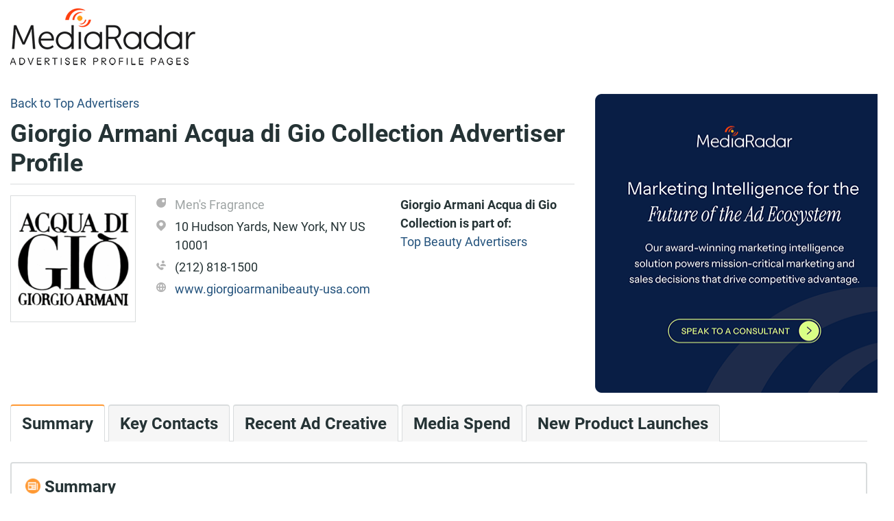

--- FILE ---
content_type: text/html; charset=utf-8
request_url: https://advertisers.mediaradar.com/giorgio-armani-acqua-di-gio-collection-advertising-profile
body_size: 7053
content:
<!DOCTYPE html><html><head><script>(function(w,d,s,l,i){w[l]=w[l]||[];w[l].push({'gtm.start':new Date().getTime(),event:'gtm.js'});var f=d.getElementsByTagName(s)[0],j=d.createElement(s),dl=l!='dataLayer'?'&l='+l:'';j.async=true;j.src='https://www.googletagmanager.com/gtm.js?id='+i+dl;f.parentNode.insertBefore(j,f);})(window,document,'script','dataLayer','GTM-MJMGP73');</script><script>window.NREUM||(NREUM={}),__nr_require=function(e,t,n){function r(n){if(!t[n]){var o=t[n]={exports:{}};e[n][0].call(o.exports,function(t){var o=e[n][1][t];return r(o||t)},o,o.exports)}return t[n].exports}if("function"==typeof __nr_require)return __nr_require;for(var o=0;o<n.length;o++)r(n[o]);return r}({1:[function(e,t,n){function r(){}function o(e,t,n){return function(){return i(e,[f.now()].concat(u(arguments)),t?null:this,n),t?void 0:this}}var i=e("handle"),a=e(2),u=e(3),c=e("ee").get("tracer"),f=e("loader"),s=NREUM;"undefined"==typeof window.newrelic&&(newrelic=s);var p=["setPageViewName","setCustomAttribute","setErrorHandler","finished","addToTrace","inlineHit","addRelease"],d="api-",l=d+"ixn-";a(p,function(e,t){s[t]=o(d+t,!0,"api")}),s.addPageAction=o(d+"addPageAction",!0),s.setCurrentRouteName=o(d+"routeName",!0),t.exports=newrelic,s.interaction=function(){return(new r).get()};var m=r.prototype={createTracer:function(e,t){var n={},r=this,o="function"==typeof t;return i(l+"tracer",[f.now(),e,n],r),function(){if(c.emit((o?"":"no-")+"fn-start",[f.now(),r,o],n),o)try{return t.apply(this,arguments)}catch(e){throw c.emit("fn-err",[arguments,this,e],n),e}finally{c.emit("fn-end",[f.now()],n)}}}};a("setName,setAttribute,save,ignore,onEnd,getContext,end,get".split(","),function(e,t){m[t]=o(l+t)}),newrelic.noticeError=function(e){"string"==typeof e&&(e=new Error(e)),i("err",[e,f.now()])}},{}],2:[function(e,t,n){function r(e,t){var n=[],r="",i=0;for(r in e)o.call(e,r)&&(n[i]=t(r,e[r]),i+=1);return n}var o=Object.prototype.hasOwnProperty;t.exports=r},{}],3:[function(e,t,n){function r(e,t,n){t||(t=0),"undefined"==typeof n&&(n=e?e.length:0);for(var r=-1,o=n-t||0,i=Array(o<0?0:o);++r<o;)i[r]=e[t+r];return i}t.exports=r},{}],4:[function(e,t,n){t.exports={exists:"undefined"!=typeof window.performance&&window.performance.timing&&"undefined"!=typeof window.performance.timing.navigationStart}},{}],ee:[function(e,t,n){function r(){}function o(e){function t(e){return e&&e instanceof r?e:e?c(e,u,i):i()}function n(n,r,o,i){if(!d.aborted||i){e&&e(n,r,o);for(var a=t(o),u=m(n),c=u.length,f=0;f<c;f++)u[f].apply(a,r);var p=s[y[n]];return p&&p.push([b,n,r,a]),a}}function l(e,t){v[e]=m(e).concat(t)}function m(e){return v[e]||[]}function w(e){return p[e]=p[e]||o(n)}function g(e,t){f(e,function(e,n){t=t||"feature",y[n]=t,t in s||(s[t]=[])})}var v={},y={},b={on:l,emit:n,get:w,listeners:m,context:t,buffer:g,abort:a,aborted:!1};return b}function i(){return new r}function a(){(s.api||s.feature)&&(d.aborted=!0,s=d.backlog={})}var u="nr@context",c=e("gos"),f=e(2),s={},p={},d=t.exports=o();d.backlog=s},{}],gos:[function(e,t,n){function r(e,t,n){if(o.call(e,t))return e[t];var r=n();if(Object.defineProperty&&Object.keys)try{return Object.defineProperty(e,t,{value:r,writable:!0,enumerable:!1}),r}catch(i){}return e[t]=r,r}var o=Object.prototype.hasOwnProperty;t.exports=r},{}],handle:[function(e,t,n){function r(e,t,n,r){o.buffer([e],r),o.emit(e,t,n)}var o=e("ee").get("handle");t.exports=r,r.ee=o},{}],id:[function(e,t,n){function r(e){var t=typeof e;return!e||"object"!==t&&"function"!==t?-1:e===window?0:a(e,i,function(){return o++})}var o=1,i="nr@id",a=e("gos");t.exports=r},{}],loader:[function(e,t,n){function r(){if(!x++){var e=h.info=NREUM.info,t=d.getElementsByTagName("script")[0];if(setTimeout(s.abort,3e4),!(e&&e.licenseKey&&e.applicationID&&t))return s.abort();f(y,function(t,n){e[t]||(e[t]=n)}),c("mark",["onload",a()+h.offset],null,"api");var n=d.createElement("script");n.src="https://"+e.agent,t.parentNode.insertBefore(n,t)}}function o(){"complete"===d.readyState&&i()}function i(){c("mark",["domContent",a()+h.offset],null,"api")}function a(){return E.exists&&performance.now?Math.round(performance.now()):(u=Math.max((new Date).getTime(),u))-h.offset}var u=(new Date).getTime(),c=e("handle"),f=e(2),s=e("ee"),p=window,d=p.document,l="addEventListener",m="attachEvent",w=p.XMLHttpRequest,g=w&&w.prototype;NREUM.o={ST:setTimeout,SI:p.setImmediate,CT:clearTimeout,XHR:w,REQ:p.Request,EV:p.Event,PR:p.Promise,MO:p.MutationObserver};var v=""+location,y={beacon:"bam.nr-data.net",errorBeacon:"bam.nr-data.net",agent:"js-agent.newrelic.com/nr-1071.min.js"},b=w&&g&&g[l]&&!/CriOS/.test(navigator.userAgent),h=t.exports={offset:u,now:a,origin:v,features:{},xhrWrappable:b};e(1),d[l]?(d[l]("DOMContentLoaded",i,!1),p[l]("load",r,!1)):(d[m]("onreadystatechange",o),p[m]("onload",r)),c("mark",["firstbyte",u],null,"api");var x=0,E=e(4)},{}]},{},["loader"]);;NREUM.info={beacon:"bam.nr-data.net",errorBeacon:"bam.nr-data.net",licenseKey:"d5c324fc27",applicationID:"125873536",sa:1}</script><meta charset="utf-8"><meta name="viewport" content="width=device-width, initial-scale=1.0"><title>Giorgio Armani Acqua di Gio Collection | Advertising Profile | See Their Ad Spend! | MediaRadar</title><meta name="description" content="Giorgio Armani Acqua di Gio Collection's advertising profile, including ad spend, recent creative, company contacts, &amp; the analysis you need to reach key decision makers and generate more business."><link rel="stylesheet" href="//stackpath.bootstrapcdn.com/bootstrap/4.1.0/css/bootstrap.min.css" integrity="sha384-9gVQ4dYFwwWSjIDZnLEWnxCjeSWFphJiwGPXr1jddIhOegiu1FwO5qRGvFXOdJZ4" crossorigin="anonymous"><link rel="stylesheet" href="/css/BrandProfile/brand-profile.min.css"><body class="main-layout roboto-text" itemscope itemtype="https://schema.org/WebPage"><noscript><iframe src="//www.googletagmanager.com/ns.html?id=GTM-MJMGP73" height="0" width="0" style="display:none;visibility:hidden"></iframe></noscript><div class="d-none d-md-block"><div class="shadow-header nav-item navbar-light fixed-top" style="display:none"><div class="container"><div class="navbar-header"><div class="row vertical-align"><div class="col-md-8"><h1 class="bold">Giorgio Armani Acqua di Gio Collection Advertiser Profile</h1></div><div class="col-md-3 text-right"><a href="//mediaradar.com/advertiser-profile-request-demo/" class="btn btn-primary">Get your free custom demo</a></div></div></div></div></div></div><div class="container"><div class="header-container"><a class="mr-icon header-logo" href="/"></a></div></div><div class="container body-content pt-3"><div class="row"><div class="col-12 col-lg-8"><div class="breadcrumb-container hidden-print"><span> <a href="//advertisers.mediaradar.com/">Back to Top Advertisers</a> </span></div><h1 class="bold" itemprop="name">Giorgio Armani Acqua di Gio Collection Advertiser Profile</h1><hr class="header-bar"><div id="_brandProfileHeader"><div class="row" itemscope itemtype="https://schema.org/Organization"><div class="col-lg-3 col-md-3 col-sm-3 col-5"><div class="image-box"><meta itemprop="name" content="Giorgio Armani Acqua di Gio Collection"><div itemprop="image" itemscope itemtype="https://schema.org/ImageObject"><meta content="https://cdn2.mediaradar.com/logo/brand/200,200/3148759.gif" itemprop="url"><img data-src="https://cdn2.mediaradar.com/logo/brand/200,200/3148759.gif" alt="Giorgio Armani Acqua di Gio Collection" class="img img-fluid full-width lazyload"></div></div></div><div class="col text-truncate details"><div class="vertical-align details-item multiline"><span class="mr-icon category-icon col-sm-1"> </span> <span class="detail-category">Men&#x27;s Fragrance</span></div><div class="vertical-align details-item multiline"><span class="mr-icon location-icon col-sm-1"> </span> <span itemprop="address">10 Hudson Yards, New York, NY US 10001</span></div><div class="vertical-align details-item multiline"><span class="mr-icon phone-icon col-sm-1"> </span> <span itemprop="telephone">(212) 818-1500</span></div><div class="vertical-align details-item"><span class="mr-icon website-icon col-sm-1"> </span> <a target="_blank" href="//www.giorgioarmanibeauty-usa.com" itemprop="url">www.giorgioarmanibeauty-usa.com</a></div></div><div class="col-md-4 d-none d-md-block brand-list-section"><div class="brand-list-section-header">Giorgio Armani Acqua di Gio Collection is part of:</div><div class="brand-list-section-item"><a href="//advertisers.mediaradar.com/Top_Beauty_Advertisers">Top Beauty Advertisers</a></div></div></div></div></div><div class="col-lg-4 call-to-action-container"><div class="upsell-button d-none d-lg-block"><div itemscope itemtype="https://schema.org/Service" style="display:none"><meta itemprop="serviceType" content="Sales Enablement platforms customized for Media &amp; Ad Tech Companies. Find great prospects, get relevant contact info, view recent creative,
                              and receive key insights necessary to deliver a compelling pitch."><span itemprop="provider" itemscope itemtype="https://schema.org/Organization"> <span itemprop="name">MediaRadar</span> <span itemprop="address">114 West 41st Street, New York, NY 10036</span> <span itemprop="telephone">855-723-2788</span> <span itemprop="image" itemscope itemtype="https://schema.org/ImageObject"><meta content="https://cdn2.mediaradar.com/content/seo-radar/logo.png" itemprop="url"></span> </span><ul itemprop="hasOfferCatalog" itemscope itemtype="https://schema.org/OfferCatalog"><li itemprop="itemListElement" itemscope itemtype="https://schema.org/OfferCatalog"><span itemprop="name">Ad Tech</span><li itemprop="itemListElement" itemscope itemtype="https://schema.org/OfferCatalog"><span itemprop="name">Relevant Contact Info</span><li itemprop="itemListElement" itemscope itemtype="https://schema.org/OfferCatalog"><span itemprop="name">View Recent Ad Creative</span><li itemprop="itemListElement" itemscope itemtype="https://schema.org/OfferCatalog"><span itemprop="name">Media Spend</span><li itemprop="itemListElement" itemscope itemtype="https://schema.org/OfferCatalog"><span itemprop="name">New Product Launches</span></ul></div><a href="//mediaradar.com/advertiser-profile-request-demo/" class="mr-icon call-to-action" alt="MediaRadar Sales enablement platforms for media &amp; ad tech companies. Get a free demo."></a></div></div></div><div class="row"><div class="container"><div id="_brandProfile"><div class="row d-none d-md-block"><div class="col-md-12"><ul class="nav nav-tabs" itemscope itemtype="https://schema.org/BreadcrumbList"><li role="presentation" class="tab-item active" itemprop="itemListElement" itemscope itemtype="https://schema.org/ListItem"><a href="#Summary" class="nav-link" itemprop="item"> Summary<meta itemprop="name" content="Summary"><meta itemprop="position" content="1"></a><li role="presentation" class="tab-item" itemprop="itemListElement" itemscope itemtype="https://schema.org/ListItem"><a href="#KeyContacts" class="nav-link" itemprop="item"> Key Contacts<meta itemprop="name" content="Key Contacts"><meta itemprop="position" content="2"></a><li role="presentation" class="tab-item" itemprop="itemListElement" itemscope itemtype="https://schema.org/ListItem"><a href="#Creative" class="nav-link" itemprop="item"> Recent Ad Creative<meta itemprop="name" content="Recent Ad Creative"><meta itemprop="position" content="3"></a><li role="presentation" class="tab-item" itemprop="itemListElement" itemscope itemtype="https://schema.org/ListItem"><a href="#MediaSpend" class="nav-link" itemprop="item"> Media Spend<meta itemprop="name" content="Media Spend"><meta itemprop="position" content="4"></a><li role="presentation" class="tab-item" itemprop="itemListElement" itemscope itemtype="https://schema.org/ListItem"><a href="#NewProducts" class="nav-link" itemprop="item"> New Product Launches<meta itemprop="name" content="New Product Launches"><meta itemprop="position" content="5"></a></ul></div></div><div class="panel-group" id="accordion"><div class="card brand-profile-panel d-block d-md-none"><div class="card-header pointer"><div class="card-title bold"><a data-toggle="collapse" data-target="#33930066-target" aria-expanded="true" aria-controls="33930066"><h4 class="bold header-xs"><span class="mr-icon summary col-xs-1"> </span> Summary</h4></a></div></div><div id="33930066-target" class="collapse panal-collapse-data show" aria-labelledby="33930066" data-parent="#accordion"><div class="card-body"><hr class="tab-hr-orange"><div>Giorgio Armani Acqua di Gio Collection is part of L&#x27;Oreal SA. They spent <b>under $100 million</b> on advertising <b>in digital, print, and national TV</b> in the last year. <b>They invest in premium ad units</b> and advertised on over 100 different Media Properties in the last year across multiple Media formats. Giorgio Armani Acqua di Gio Collection last advertised a new product in December, 2024. <br> <br> We have key contact information for decision makers at Giorgio Armani Acqua di Gio Collection.</div></div></div></div><span class="brand-profile-panel-anchor" id="Summary"></span><div class="card brand-profile-panel margin-md-lg-bottom d-none d-md-block"><div class="card-header pointer"><div class="card-title bold"><h4 class="bold header-xs"><span class="mr-icon summary col-xs-1"> </span> Summary</h4></div></div><div class="panal-collapse-data"><div class="card-body"><hr class="tab-hr-orange"><div>Giorgio Armani Acqua di Gio Collection is part of L&#x27;Oreal SA. They spent <b>under $100 million</b> on advertising <b>in digital, print, and national TV</b> in the last year. <b>They invest in premium ad units</b> and advertised on over 100 different Media Properties in the last year across multiple Media formats. Giorgio Armani Acqua di Gio Collection last advertised a new product in December, 2024. <br> <br> We have key contact information for decision makers at Giorgio Armani Acqua di Gio Collection.</div></div></div></div><div class="card brand-profile-panel d-block d-md-none"><div class="card-header pointer"><div class="card-title bold"><a data-toggle="collapse" data-target="#21417799-target" aria-expanded="false" aria-controls="21417799"><h4 class="bold header-xs"><span class="mr-icon key-contacts col-xs-1"> </span> Key Contacts</h4></a></div></div><div id="21417799-target" class="collapse panal-collapse-data" aria-labelledby="21417799" data-parent="#accordion"><div class="card-body"><hr class="tab-hr-orange"><div class="contacts-panel"><div class="summary pb-3"><p>MediaRadar helps advertising sales teams reach the key decision makers at brands. Our contacts database includes full names, email addresses, specialties, agency relationships and phone numbers, and we verify each contact every 90 days to ensure you have the most current information.<p>We have identified <b>14</b> decision makers for you to contact at Giorgio Armani Acqua di Gio Collection, including Executives, Strategists, Media Buyers and Agency contacts.</div><hr><div class="row" itemscope itemtype="https://schema.org/Person"><div class="col"><div itemprop="name">Marissa M.</div><div itemprop="jobTitle">Chief Sustainability Officer</div><div></div></div><div class="col-5 text-right"><div>&nbsp</div><a href="//mediaradar.com/advertiser-profile-request-demo/">View Contact Information</a></div></div><hr><div class="row" itemscope itemtype="https://schema.org/Person"><div class="col"><div itemprop="name">Ivan M.</div><div itemprop="jobTitle">Group Account Director</div><div><span class="contact-info-badge-agency"></span></div></div><div class="col-5 text-right"><div>&nbsp</div><a href="//mediaradar.com/advertiser-profile-request-demo/">View Contact Information</a></div></div><hr><div class="row" itemscope itemtype="https://schema.org/Person"><div class="col"><div itemprop="name">Thomas V.</div><div itemprop="jobTitle">Chief Digital &amp; Marketing Officer</div><div></div></div><div class="col-5 text-right"><div>&nbsp</div><a href="//mediaradar.com/advertiser-profile-request-demo/">View Contact Information</a></div></div><div class="row pt-3"><div class="col justify-content-center d-flex"><a href="//mediaradar.com/advertiser-profile-request-demo/" class="btn btn-primary w-sm-100" role="button">Get your free custom demo</a></div></div></div></div></div></div><span class="brand-profile-panel-anchor" id="KeyContacts"></span><div class="card brand-profile-panel margin-md-lg-bottom d-none d-md-block"><div class="card-header pointer"><div class="card-title bold"><h4 class="bold header-xs"><span class="mr-icon key-contacts col-xs-1"> </span> Key Contacts</h4></div></div><div class="panal-collapse-data"><div class="card-body"><hr class="tab-hr-orange"><div class="contacts-panel"><div class="summary pb-3"><p>MediaRadar helps advertising sales teams reach the key decision makers at brands. Our contacts database includes full names, email addresses, specialties, agency relationships and phone numbers, and we verify each contact every 90 days to ensure you have the most current information.<p>We have identified <b>14</b> decision makers for you to contact at Giorgio Armani Acqua di Gio Collection, including Executives, Strategists, Media Buyers and Agency contacts.</div><hr><div class="row" itemscope itemtype="https://schema.org/Person"><div class="col"><div itemprop="name">Marissa M.</div><div itemprop="jobTitle">Chief Sustainability Officer</div><div></div></div><div class="col-5 text-right"><div>&nbsp</div><a href="//mediaradar.com/advertiser-profile-request-demo/">View Contact Information</a></div></div><hr><div class="row" itemscope itemtype="https://schema.org/Person"><div class="col"><div itemprop="name">Ivan M.</div><div itemprop="jobTitle">Group Account Director</div><div><span class="contact-info-badge-agency"></span></div></div><div class="col-5 text-right"><div>&nbsp</div><a href="//mediaradar.com/advertiser-profile-request-demo/">View Contact Information</a></div></div><hr><div class="row" itemscope itemtype="https://schema.org/Person"><div class="col"><div itemprop="name">Thomas V.</div><div itemprop="jobTitle">Chief Digital &amp; Marketing Officer</div><div></div></div><div class="col-5 text-right"><div>&nbsp</div><a href="//mediaradar.com/advertiser-profile-request-demo/">View Contact Information</a></div></div><div class="row pt-3"><div class="col justify-content-center d-flex"><a href="//mediaradar.com/advertiser-profile-request-demo/" class="btn btn-primary w-sm-100" role="button">Get your free custom demo</a></div></div></div></div></div></div><div class="card brand-profile-panel d-block d-md-none"><div class="card-header pointer"><div class="card-title bold"><a data-toggle="collapse" data-target="#48571916-target" aria-expanded="false" aria-controls="48571916"><h4 class="bold header-xs"><span class="mr-icon creative col-xs-1"> </span> Recent Ad Creative</h4></a></div></div><div id="48571916-target" class="collapse panal-collapse-data" aria-labelledby="48571916" data-parent="#accordion"><div class="card-body"><hr class="tab-hr-orange"><div class="recent-ad-creatives-panel"><div class="row"><div class="col pb-3">MediaRadar captures creative run on the top websites, magazines and national television stations for over <b>3 million</b> brands. Here are 3 recent advertisements placed by Giorgio Armani Acqua di Gio Collection and its subsidiaries.</div></div><div class="d-none d-md-block"><div class="row justify-content-center"><div class="col-7 col-md-4 col-lg-3"><div class="image-box"><img data-src="https://s3resizer.mediaradar.com/s3resizer/Image/GetContent?adImageHash=qR*TnDCqn+vWuc3c9VPPXZG*Yys=" alt="Native" class="img img-fluid full-width lazyload"></div><div class="bold pt-1">Native</div><div>Last ran on Amazon on 12/1/2025.</div></div><div class="col-7 col-md-4 col-lg-3"><div class="image-box"><img data-src="https://api.vivvix.com/api/v1/creative?key=Z2NJZD1WSUQwMDAwMDAwMDI1MDUxMDgyMjIzJmV4cGtleT1JTlE2ODZ0d3hvUVZndDM1NmVSUnVtdVNUa3Z0bU45T2cxQW9ZWTZhSlZjJnNlcT0xJmZybXQ9dG1ibCZzcnY9MTAwNyZyYz1VUyZwcnY9dml2dml4Y2VudHJhbA" alt="TV" class="img img-fluid full-width lazyload"></div><div class="bold pt-1">TV</div><div>Last ran on HGTV on 12/22/2025.</div></div><div class="col-7 col-md-4 col-lg-3"><div class="image-box"><img data-src="https://cdn2.mediaradar.com/cropped/0.0000/0.0000/0.0000/0.0000/print/issue/883244/500,-1/Image010.jpg" alt="Print" class="img img-fluid full-width lazyload"></div><div class="bold pt-1">Print</div><div>Last ran on Sharp (Canada) in the 07/2025 issue.</div></div></div></div><div class="d-block d-md-none"><div class="row pt-3"><div class="col"><div class="image-box"><img data-src="https://s3resizer.mediaradar.com/s3resizer/Image/GetContent?adImageHash=qR*TnDCqn+vWuc3c9VPPXZG*Yys=" alt="Native" class="img img-fluid full-width lazyload"></div></div><div class="col"><div class="bold pt-1">Native</div><div>Last ran on Amazon on 12/1/2025.</div></div></div><div class="row pt-3"><div class="col"><div class="image-box"><img data-src="https://api.vivvix.com/api/v1/creative?key=Z2NJZD1WSUQwMDAwMDAwMDI1MDUxMDgyMjIzJmV4cGtleT1JTlE2ODZ0d3hvUVZndDM1NmVSUnVtdVNUa3Z0bU45T2cxQW9ZWTZhSlZjJnNlcT0xJmZybXQ9dG1ibCZzcnY9MTAwNyZyYz1VUyZwcnY9dml2dml4Y2VudHJhbA" alt="TV" class="img img-fluid full-width lazyload"></div></div><div class="col"><div class="bold pt-1">TV</div><div>Last ran on HGTV on 12/22/2025.</div></div></div><div class="row pt-3"><div class="col"><div class="image-box"><img data-src="https://cdn2.mediaradar.com/cropped/0.0000/0.0000/0.0000/0.0000/print/issue/883244/500,-1/Image010.jpg" alt="Print" class="img img-fluid full-width lazyload"></div></div><div class="col"><div class="bold pt-1">Print</div><div>Last ran on Sharp (Canada) in the 07/2025 issue.</div></div></div></div><div class="row pt-3"><div class="col justify-content-center d-flex"><a href="//mediaradar.com/advertiser-profile-request-demo/" class="btn btn-primary w-sm-100" role="button">Get your free custom demo</a></div></div></div></div></div></div><span class="brand-profile-panel-anchor" id="Creative"></span><div class="card brand-profile-panel margin-md-lg-bottom d-none d-md-block"><div class="card-header pointer"><div class="card-title bold"><h4 class="bold header-xs"><span class="mr-icon creative col-xs-1"> </span> Recent Ad Creative</h4></div></div><div class="panal-collapse-data"><div class="card-body"><hr class="tab-hr-orange"><div class="recent-ad-creatives-panel"><div class="row"><div class="col pb-3">MediaRadar captures creative run on the top websites, magazines and national television stations for over <b>3 million</b> brands. Here are 3 recent advertisements placed by Giorgio Armani Acqua di Gio Collection and its subsidiaries.</div></div><div class="d-none d-md-block"><div class="row justify-content-center"><div class="col-7 col-md-4 col-lg-3"><div class="image-box"><img data-src="https://s3resizer.mediaradar.com/s3resizer/Image/GetContent?adImageHash=qR*TnDCqn+vWuc3c9VPPXZG*Yys=" alt="Native" class="img img-fluid full-width lazyload"></div><div class="bold pt-1">Native</div><div>Last ran on Amazon on 12/1/2025.</div></div><div class="col-7 col-md-4 col-lg-3"><div class="image-box"><img data-src="https://api.vivvix.com/api/v1/creative?key=Z2NJZD1WSUQwMDAwMDAwMDI1MDUxMDgyMjIzJmV4cGtleT1JTlE2ODZ0d3hvUVZndDM1NmVSUnVtdVNUa3Z0bU45T2cxQW9ZWTZhSlZjJnNlcT0xJmZybXQ9dG1ibCZzcnY9MTAwNyZyYz1VUyZwcnY9dml2dml4Y2VudHJhbA" alt="TV" class="img img-fluid full-width lazyload"></div><div class="bold pt-1">TV</div><div>Last ran on HGTV on 12/22/2025.</div></div><div class="col-7 col-md-4 col-lg-3"><div class="image-box"><img data-src="https://cdn2.mediaradar.com/cropped/0.0000/0.0000/0.0000/0.0000/print/issue/883244/500,-1/Image010.jpg" alt="Print" class="img img-fluid full-width lazyload"></div><div class="bold pt-1">Print</div><div>Last ran on Sharp (Canada) in the 07/2025 issue.</div></div></div></div><div class="d-block d-md-none"><div class="row pt-3"><div class="col"><div class="image-box"><img data-src="https://s3resizer.mediaradar.com/s3resizer/Image/GetContent?adImageHash=qR*TnDCqn+vWuc3c9VPPXZG*Yys=" alt="Native" class="img img-fluid full-width lazyload"></div></div><div class="col"><div class="bold pt-1">Native</div><div>Last ran on Amazon on 12/1/2025.</div></div></div><div class="row pt-3"><div class="col"><div class="image-box"><img data-src="https://api.vivvix.com/api/v1/creative?key=Z2NJZD1WSUQwMDAwMDAwMDI1MDUxMDgyMjIzJmV4cGtleT1JTlE2ODZ0d3hvUVZndDM1NmVSUnVtdVNUa3Z0bU45T2cxQW9ZWTZhSlZjJnNlcT0xJmZybXQ9dG1ibCZzcnY9MTAwNyZyYz1VUyZwcnY9dml2dml4Y2VudHJhbA" alt="TV" class="img img-fluid full-width lazyload"></div></div><div class="col"><div class="bold pt-1">TV</div><div>Last ran on HGTV on 12/22/2025.</div></div></div><div class="row pt-3"><div class="col"><div class="image-box"><img data-src="https://cdn2.mediaradar.com/cropped/0.0000/0.0000/0.0000/0.0000/print/issue/883244/500,-1/Image010.jpg" alt="Print" class="img img-fluid full-width lazyload"></div></div><div class="col"><div class="bold pt-1">Print</div><div>Last ran on Sharp (Canada) in the 07/2025 issue.</div></div></div></div><div class="row pt-3"><div class="col justify-content-center d-flex"><a href="//mediaradar.com/advertiser-profile-request-demo/" class="btn btn-primary w-sm-100" role="button">Get your free custom demo</a></div></div></div></div></div></div><div class="card brand-profile-panel d-block d-md-none"><div class="card-header pointer"><div class="card-title bold"><a data-toggle="collapse" data-target="#15289858-target" aria-expanded="false" aria-controls="15289858"><h4 class="bold header-xs"><span class="mr-icon media-spend col-xs-1"> </span> Media Spend</h4></a></div></div><div id="15289858-target" class="collapse panal-collapse-data" aria-labelledby="15289858" data-parent="#accordion"><div class="card-body"><hr class="tab-hr-orange"><div class="media-spend-panel"><div class="row"><div class="col pb-3">MediaRadar calculates estimated spend for the digital, print and national television campaigns that we identify using proprietary algorithms based on medium and advertisement type.</div></div><div class="row panel-content"><div class="col-12 col-md-4 mb-3 mb-md-auto"><div class="spend-title">Giorgio Armani Acqua di Gio Collection Advertising Spend:</div><div class="spend-text"><span class="spend-direction">UNDER</span> <span>$100 Million</span></div><div class="spend-yoy"><span class="mr-icon investment-down"></span> <span>Decreased Spending YoY</span></div></div><div class="col-12 col-md-7 col-lg-7"><ul><li><span>Giorgio Armani Acqua di Gio Collection recently bought a <b>Native</b> digital ad. </span> <span><a class="upsell-link" href="//mediaradar.com/advertiser-profile-request-demo/">See which other premium units they bought.</a></span><li><span>Giorgio Armani Acqua di Gio Collection recently placed a <b>direct ad</b> on </span> <span><a target="_blank" href="//www.amazon.com">www.amazon.com.</a></span> <span><a class="upsell-link" href="//mediaradar.com/advertiser-profile-request-demo/">See where else they recently placed direct ads.</a></span><li><span> Giorgio Armani Acqua di Gio Collection recently placed a <b>programmatic ad</b> on <span><a target="_blank" href="//www.macys.com/">www.macys.com/.</a></span> In the last 12 months, they have partnered with Criteo and 4 other providers. </span> <span><a class="upsell-link" href="//mediaradar.com/advertiser-profile-request-demo/">Which providers do they use most?</a></span></ul></div></div><div class="row pt-3"><div class="col justify-content-center d-flex"><a href="//mediaradar.com/advertiser-profile-request-demo/" class="btn btn-primary w-sm-100" role="button">Get your free custom demo</a></div></div></div></div></div></div><span class="brand-profile-panel-anchor" id="MediaSpend"></span><div class="card brand-profile-panel margin-md-lg-bottom d-none d-md-block"><div class="card-header pointer"><div class="card-title bold"><h4 class="bold header-xs"><span class="mr-icon media-spend col-xs-1"> </span> Media Spend</h4></div></div><div class="panal-collapse-data"><div class="card-body"><hr class="tab-hr-orange"><div class="media-spend-panel"><div class="row"><div class="col pb-3">MediaRadar calculates estimated spend for the digital, print and national television campaigns that we identify using proprietary algorithms based on medium and advertisement type.</div></div><div class="row panel-content"><div class="col-12 col-md-4 mb-3 mb-md-auto"><div class="spend-title">Giorgio Armani Acqua di Gio Collection Advertising Spend:</div><div class="spend-text"><span class="spend-direction">UNDER</span> <span>$100 Million</span></div><div class="spend-yoy"><span class="mr-icon investment-down"></span> <span>Decreased Spending YoY</span></div></div><div class="col-12 col-md-7 col-lg-7"><ul><li><span>Giorgio Armani Acqua di Gio Collection recently bought a <b>Native</b> digital ad. </span> <span><a class="upsell-link" href="//mediaradar.com/advertiser-profile-request-demo/">See which other premium units they bought.</a></span><li><span>Giorgio Armani Acqua di Gio Collection recently placed a <b>direct ad</b> on </span> <span><a target="_blank" href="//www.amazon.com">www.amazon.com.</a></span> <span><a class="upsell-link" href="//mediaradar.com/advertiser-profile-request-demo/">See where else they recently placed direct ads.</a></span><li><span> Giorgio Armani Acqua di Gio Collection recently placed a <b>programmatic ad</b> on <span><a target="_blank" href="//www.macys.com/">www.macys.com/.</a></span> In the last 12 months, they have partnered with Criteo and 4 other providers. </span> <span><a class="upsell-link" href="//mediaradar.com/advertiser-profile-request-demo/">Which providers do they use most?</a></span></ul></div></div><div class="row pt-3"><div class="col justify-content-center d-flex"><a href="//mediaradar.com/advertiser-profile-request-demo/" class="btn btn-primary w-sm-100" role="button">Get your free custom demo</a></div></div></div></div></div></div><div class="card brand-profile-panel d-block d-md-none"><div class="card-header pointer"><div class="card-title bold"><a data-toggle="collapse" data-target="#3147934-target" aria-expanded="false" aria-controls="3147934"><h4 class="bold header-xs"><span class="mr-icon new-products col-xs-1"> </span> New Product Launches</h4></a></div></div><div id="3147934-target" class="collapse panal-collapse-data" aria-labelledby="3147934" data-parent="#accordion"><div class="card-body"><hr class="tab-hr-orange"><div class="new-products-panel"><div class="row"><div class="col pb-3">MediaRadar tracks new product launches across the 3 million+ brands in our database, and classifies each campaign to a specific product line using our proprietary classification methodology, giving you a deeper understanding of how a brand is allocating its advertising budgets. In the last year, we identified 30,633 new product launches overall.</div></div><div class="row panel-content"><div class="col-12 col-md-8 col-lg-9">Use MediaRadar to stay current on new product launches for Giorgio Armani Acqua di Gio Collection.</div></div><div class="row pt-3"><div class="col justify-content-center d-flex"><a href="//mediaradar.com/advertiser-profile-request-demo/" class="btn btn-primary w-sm-100" role="button">Get your free custom demo</a></div></div></div></div></div></div><span class="brand-profile-panel-anchor" id="NewProducts"></span><div class="card brand-profile-panel margin-md-lg-bottom d-none d-md-block"><div class="card-header pointer"><div class="card-title bold"><h4 class="bold header-xs"><span class="mr-icon new-products col-xs-1"> </span> New Product Launches</h4></div></div><div class="panal-collapse-data"><div class="card-body"><hr class="tab-hr-orange"><div class="new-products-panel"><div class="row"><div class="col pb-3">MediaRadar tracks new product launches across the 3 million+ brands in our database, and classifies each campaign to a specific product line using our proprietary classification methodology, giving you a deeper understanding of how a brand is allocating its advertising budgets. In the last year, we identified 30,633 new product launches overall.</div></div><div class="row panel-content"><div class="col-12 col-md-8 col-lg-9">Use MediaRadar to stay current on new product launches for Giorgio Armani Acqua di Gio Collection.</div></div><div class="row pt-3"><div class="col justify-content-center d-flex"><a href="//mediaradar.com/advertiser-profile-request-demo/" class="btn btn-primary w-sm-100" role="button">Get your free custom demo</a></div></div></div></div></div></div></div></div></div></div><div class="call-to-action-container row"><div class="container"><div class="d-block d-lg-none upsell-button"><a href="//mediaradar.com/advertiser-profile-request-demo/" class="w-100 btn btn-primary">Get your free custom demo</a></div></div></div></div><script async id="hs-script-loader" defer src="//js.hs-scripts.com/1808942.js"></script><script src="//code.jquery.com/jquery-3.3.1.min.js" integrity="sha256-FgpCb/KJQlLNfOu91ta32o/NMZxltwRo8QtmkMRdAu8=" crossorigin="anonymous"></script><script src="//code.jquery.com/ui/1.12.1/jquery-ui.min.js" integrity="sha256-VazP97ZCwtekAsvgPBSUwPFKdrwD3unUfSGVYrahUqU=" crossorigin="anonymous"></script><script async src="//cdnjs.cloudflare.com/ajax/libs/popper.js/1.14.0/umd/popper.min.js" integrity="sha384-cs/chFZiN24E4KMATLdqdvsezGxaGsi4hLGOzlXwp5UZB1LY//20VyM2taTB4QvJ" crossorigin="anonymous"></script><script async src="//stackpath.bootstrapcdn.com/bootstrap/4.1.0/js/bootstrap.min.js" integrity="sha384-uefMccjFJAIv6A+rW+L4AHf99KvxDjWSu1z9VI8SKNVmz4sk7buKt/6v9KI65qnm" crossorigin="anonymous"></script><script async src="//www.googletagmanager.com/gtag/js?id=UA-1870447-8"></script><script>window.dataLayer=window.dataLayer||[];function gtag(){dataLayer.push(arguments);}
gtag('js',new Date());gtag('config','UA-1870447-8');</script><script src="/js/scripts-core.min.js"></script><script>(function($){$(document).ready(function(){$(".shadow-header").shadowHeader().shadowHeader("initialize");});}(jQuery));</script>

--- FILE ---
content_type: text/plain
request_url: https://c.6sc.co/?m=1
body_size: -2
content:
6suuid=062b3417e5a02f006ac67069bd020000753d1000